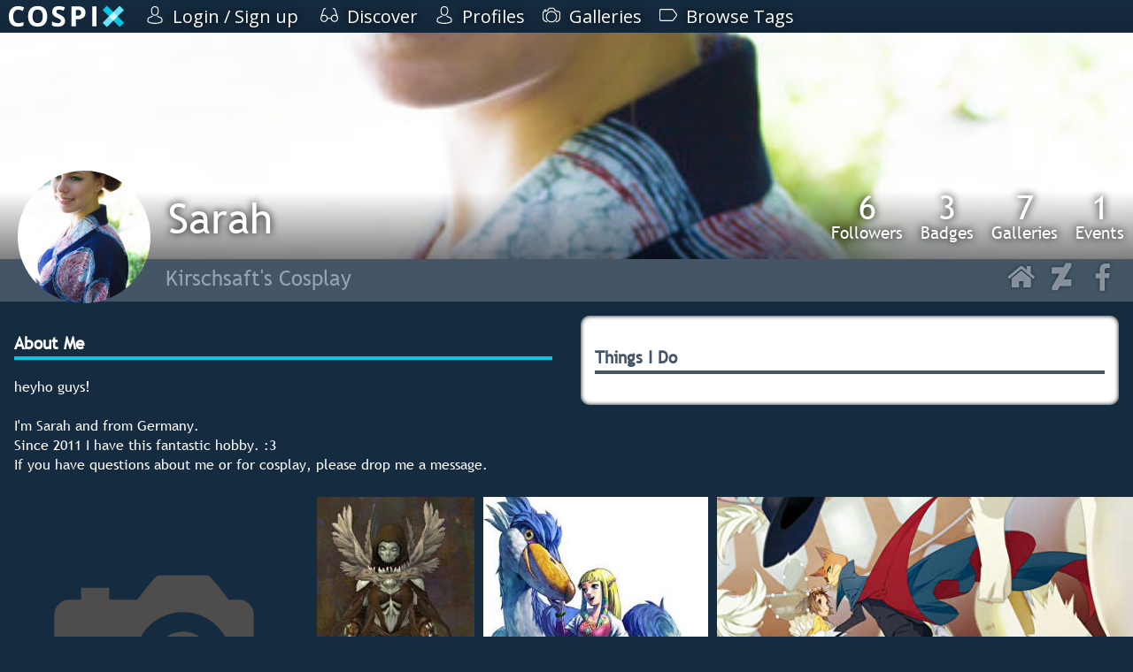

--- FILE ---
content_type: text/javascript
request_url: https://cospix.net/static/js/jquery-textntags.js
body_size: 20820
content:
'use strict';


/*
 * Text'N'Tags (textntags)
 * Version 0.1.2
 * Written by: Daniel Zahariev
 *
 * Dependencies: jQuery, jQuery.widget(), jQuery.position() (from jQuery UI), underscore.js
 *
 * License: MIT License - http://www.opensource.org/licenses/mit-license.php
 */
(function ($, _, undefined) {

	// Keys "enum"
	var KEY = {
		V: 86, Z: 90, BACKSPACE: 8, TAB: 9, RETURN: 13, ESC: 27, LEFT: 37, UP: 38,
		RIGHT: 39, DOWN: 40, COMMA: 188, SPACE: 32, HOME: 36, END: 35, 'DELETE': 46
	};

	var REGEX_ESCAPE_CHARS = ['[', '^', '$', '.', '|', '?', '*', '+', '(', ')', '\\'];

	var defaultSettings = {
		onDataRequest   : $.noop,
		realValOnSubmit : true,
		triggers        : {'@' : {}},
		templates       : {
			wrapper           : _.template('<div class="textntags-wrapper"></div>'),
			beautifier        : _.template('<div class="textntags-beautifier"><div></div></div>'),
			tagHighlight      : _.template('<strong class="<%= class_name %>"><span><%- title %></span></strong>'),
			tagList           : _.template('<div class="textntags-tag-list"></div>'),
			tagsListItem      : _.template('<li><%= title %></li>'),
			tagsListItemImage : _.template('<img src="<%= img %>" />'),
			tagsListItemIcon  : _.template('<div class="icon <%= no_img_class %>"></div>')
		}
	};

	var trigger_defaults = {
		minChars        : 2,
		uniqueTags      : true,
		showImageOrIcon : true,
		keys_map        : {id: 'id', title: 'name', description: '', img: 'avatar', no_img_class: 'icon', type: 'type'},
		syntax          : _.template('@[[<%= id %>:<%= type %>:<%= title %>]]'),
		parser          : /(@)\[\[(\d+):([\w\s\.\-]+):([\w\s@\.,-\/#!$%\^&\*;:{}=\-_`~()]+)\]\]/gi,
		parserGroups    : {id: 2, type: 3, title: 4},
		classes         : {
			tagsDropDown      : '',
			tagActiveDropDown : 'active',
			tagHighlight      : ''
		}
	};

	function transformObjectPropertiesFn(keys_map) {
		return function (obj, localToPublic) {
			var new_obj = {};
			if (localToPublic) {
				_.each(keys_map, function (v, k) { new_obj[v] = obj[k]; });
			} else {
				_.each(keys_map, function (v, k) { new_obj[k] = obj[v]; });
			}
			return new_obj;
		};
	}
	var transformObjectProperties = _.memoize(transformObjectPropertiesFn);

	var utils = {
		htmlEncode: function (str) {
			return _.escape(str);
		},
		highlightTerm: function (value, term) {
			if (!term && !term.length) {
				return value;
			}
			return value.replace(new RegExp("(?![^&;]+;)(?!<[^<>]*)(" + term + ")(?![^<>]*>)(?![^&;]+;)", "gi"), "<b>$1</b>");
		},
		// Derived from jQuery.selection by Iwasaki Koji (@madapaja) http://blog.madapaja.net
		setCaretPosition: function (element, caretPos) {
			element.each(function () {
				this.focus();
				try {
					if (this.createTextRange) {
						var range = this.createTextRange();

						if (window.navigator.userAgent.toLowerCase().indexOf('msie') >= 0) {
							caretPos = this.value.substr(0, caretPos).replace(/\r/g, '').length;
						}

						range.collapse(true);
						range.moveStart('character', caretPos);
						range.moveEnd('character', 0);

						range.select();
					} else if (this.setSelectionRange) {
						this.setSelectionRange(caretPos, caretPos);
					}
				} catch (e) {}
			});
		},
		getCaretPosition: function (element) {
			var result = {start: 0, end: 0};

			if (element.length < 1) return result;

			element = element[0];

			if (!element.value) return result;

			try {
				if (window.getSelection) {
					result.start = element.selectionStart;
					result.end = element.selectionEnd;
				} else if (document.selection) {
					element.focus();

					var range = document.selection.createRange(),
						range2 = document.body.createTextRange(),
						tmpLength;

					try {
						range2.moveToElementText(element);
						range2.setEndPoint('StartToStart', range);
					} catch (e) {
						range2 = element.createTextRange();
						range2.setEndPoint('StartToStart', range);
					}

					result.start = element.value.length - range2.text.length;
					result.end = result.start + range.text.length;
				}
			} catch (e) {}

			return result;
		}
	};

	function beautifiedReplace(text) {
		return text.replace(/\n/g, '<br />&shy;').replace(/ {2}/g, ' &nbsp;');
	}

	function pushDiffText(text, diff_text, currentTagPosition, startPosition, endPosition) {
		if (currentTagPosition >= startPosition && currentTagPosition < endPosition) {
			text.push(beautifiedReplace(_.escape(diff_text.substr(0, currentTagPosition - startPosition))),
					  '<span class="textntags-caret-position">', diff_text[currentTagPosition], '</span>',
					  beautifiedReplace(_.escape(diff_text.substr(currentTagPosition - startPosition + 1))));
		} else {
			text.push(beautifiedReplace(_.escape(diff_text)));
		}
	}

	$.widget('ui.textntags', {
		version: '0.1.2',
		options: defaultSettings,

		currentTagPosition: 0,
		editorSelectionLength: 0,
		editorTextLength: 0,
		editorKeyCode: 0,
		editorAddingTag: false,
		editorInPasteMode: false,
		editorPasteStartPosition: 0,
		editorPasteCutCharacters: 0,

		_create: function () {
			var triggers = this.options.triggers;

			_.each(triggers, function (val, key) {
				triggers[key] = $.extend(true, {}, trigger_defaults, val);
				if (REGEX_ESCAPE_CHARS.indexOf(key) > 0) {
				  var regex_key = "\\" + key;
				} else {
				  var regex_key = key;
				}
				// FIXME: makes stupid assumption
				triggers[key].finder = new RegExp(regex_key + '\\w+(\\s+\\w+)?\\s?$', 'gi');
			});

			this.elEditor = this.element;
			this._on({
				click:    this._onEditorClick,
				keydown:  this._onEditorKeyDown,
				keypress: this._onEditorKeyPress,
				keyup:    this._onEditorKeyUp,
				input:    this._onEditorInput,
				blur:     this._onEditorBlur
			});

			this.elContainer = this.elEditor.wrapAll($(this.options.templates.wrapper())).parent();

			if (this.options.realValOnSubmit) {
				this._on(this.elEditor.closest('form'), {
					'submit.textntags': function (event) {
						this.elContainer.css('visibility', 'hidden');
						this.elEditor.val(getTaggedText());
					}
				});
			}

			var instance = this;

			this.elTagList = $(this.options.templates.tagList())
				.appendTo(this.elContainer)
				.on('mousedown', 'li', function (event) {
					instance._addTag($(this).data('tag'));
					return false;
				});

			this.elBeautifier = $(this.options.templates.beautifier()).prependTo(this.elContainer);

			this._initState();
		},

		/***** PRIVATE *****/

		_initState: function () {
			var text_with_tags = this._getEditorValue(), initialState = this.parseTaggedText(text_with_tags);

			this.tagsCollection = initialState.tagsCollection;
			this.elEditor.val(initialState.plain_text);
			this._updateBeautifier();

			if (this.tagsCollection.length > 0) {
				var addedTags = _.uniq(_.map(this.tagsCollection, function (tagPos) { return tagPos[3]; }));
				this._trigger('tagsAdded', null, [addedTags]); // FIXME: ??
			}
		},

		_getEditorValue: function () {
			return this.elEditor.val();
		},

		_getBeautifiedText: function () {
			var plain_text = this._getEditorValue(),
				position = 0, beautified_text, triggers = this.options.triggers,
				templates = this.options.templates;

			beautified_text = _.map(this.tagsCollection, function (tagPos) {
				var text = [],
					diff_pos = tagPos[0] - position,
					diff_text = diff_pos > 0 ? plain_text.substr(position, diff_pos) : '',
					objPropTransformer = transformObjectProperties(triggers[tagPos[2]].keys_map),
					tagMarkup = templates.tagHighlight({
						title: objPropTransformer(tagPos[3], false).title,
						class_name: triggers[tagPos[2]].classes.tagHighlight
					});

				pushDiffText(text, diff_text, this.currentTagPosition, position, tagPos[0]);

				text.push(tagMarkup);

				position = tagPos[0] + tagPos[1];

				return text.join('');
			});

			pushDiffText(beautified_text, plain_text.substr(position), this.currentTagPosition, position,
						 plain_text.length);

			return beautified_text.join('') + '&shy;';
		},

		_getTaggedText: function () {
			var plain_text = this._getEditorValue(),
				position = 0, tagged_text, triggers = this.options.triggers;

			tagged_text = _.map(this.tagsCollection, function (tagPos) {
				var diff_pos = tagPos[0] - position,
					diff_text = diff_pos > 0 ? plain_text.substr(position, diff_pos) : '',
					objPropTransformer = transformObjectProperties(triggers[tagPos[2]].keys_map),
					tagText = triggers[tagPos[2]].syntax(objPropTransformer(tagPos[3], false));

				position = tagPos[0] + tagPos[1];
				return diff_text + tagText;
			});

			return tagged_text.join('') + plain_text.substr(position);
		},

		_updateBeautifier: function () {
			this.elBeautifier.find('div').html(this._getBeautifiedText());
			this.elEditor.css('height', this.elBeautifier.outerHeight() + 'px');
		},

		_checkForTrigger: function (look_ahead) {
			look_ahead = look_ahead || 0;

			var sStart = utils.getCaretPosition(this.elEditor).start,
				left_text = this.elEditor.val().substr(0, sStart + look_ahead),
				found_trigger, found_trigger_char = null, query;

			if (!left_text || !left_text.length) {
				return;
			}

			found_trigger = _.find(this.options.triggers, function (trigger, tchar) {
				var matches = left_text.match(trigger.finder);
				if (matches) {
					found_trigger_char = tchar;
					query = matches[0].substr(tchar.length);
					return true;
				}
				return false;
			});

			if (!found_trigger_char || (found_trigger &&(query.length < found_trigger.minChars))) {
				this._hideTagList();
			} else {
				this.currentDataQuery = query;
				this.currentTriggerChar = found_trigger_char;
				this.currentTagPosition = left_text.length - query.length - found_trigger_char.length;
				this._delay(this._searchTags);
			}
		},

		_onEditorClick: function (event) {
			this._checkForTrigger(0);
		},

		_onEditorKeyDown: function (e) {
			var keys = KEY, // store in local var for faster lookup
				selection = utils.getCaretPosition(this.elEditor),
				sStart = selection.start,
				sEnd = selection.end,
				plain_text = this.elEditor.val();

			this.editorSelectionLength = sEnd - sStart;
			this.editorTextLength = plain_text.length;
			this.editorKeyCode = e.keyCode;

			switch (e.keyCode) {
				case keys.UP:
				case keys.DOWN:
					if (!this.elTagList.is(':visible')) {
						return true;
					}

					var elCurrentTagListItem = null;
					if (e.keyCode == keys.DOWN) {
						if (this.elTagListItemActive && this.elTagListItemActive.length) {
							this.elCurrentTagListItem = this.elTagListItemActive.next();
						} else {
							this.elCurrentTagListItem = this.elTagList.find('li').first();
						}
					} else {
						if (this.elTagListItemActive && this.elTagListItemActive.length) {
							this.elCurrentTagListItem = this.elTagListItemActive.prev();
						} else {
							this.elCurrentTagListItem = this.elTagList.find('li').last();
						}
					}

					this._selectTagListItem(this.elCurrentTagListItem,
											this.options.triggers[this.currentTriggerChar].classes.tagActiveDropDown);
					return false;

				case keys.RETURN:
				case keys.TAB:
					if (this.elTagListItemActive && this.elTagListItemActive.length) {
						this.editorAddingTag = true;
						this.elTagListItemActive.trigger('mousedown');
						return false;
					}
					return true;

				case keys.BACKSPACE:
				case keys['DELETE']:
					if (e.keyCode == keys.BACKSPACE && sStart == sEnd && sStart > 0) {
						sStart -= 1;
					}
					if (e.keyCode == keys['DELETE']) {
						sEnd += 1;
					}
					if(sEnd > sStart) {
						this._removeTagsInRange(sStart, sEnd);
						this._shiftTagsPosition(sStart, sStart - sEnd);
					}
					return true;

				case keys.LEFT:
				case keys.RIGHT:
				case keys.HOME:
				case keys.END:
					this._delay(this._checkForTrigger);
					break;

				case keys.V:
					// checking for paste
					if (e.ctrlKey) {
						this.editorInPasteMode = true;
						this.editorPasteStartPosition = sStart;
						this.editorPasteCutCharacters = sEnd - sStart;
						this._removeTagsInRange(sStart, sEnd);
					}
					break;

				case keys.Z:
					if (e.ctrlKey) {
						// forbid undo
						return false;
					}
					break;
			}

			return true;
		},

		_onEditorKeyPress: function (e) {
			if (e.keyCode == KEY.RETURN) {
				this._updateBeautifier();
			}
			if (this.editorAddingTag) {
				if (e.keyCode == KEY.RETURN || e.keyCode == KEY.TAB) {
					e.preventDefault();
				}
				this.editorAddingTag = false;
			}
		},

		_onEditorKeyUp: function (e) {
			if (this.editorInPasteMode) {
				this.editorInPasteMode = false;

				if (this.editorSelectionLength > 0) {
					return;
				}

				var selection = utils.getCaretPosition(this.elEditor),
					sStart = selection.start,
					sEnd = selection.end;

				this._shiftTagsPosition(this.editorPasteStartPosition,
										sEnd - this.editorPasteStartPosition - this.editorPasteCutCharacters);
				this._updateBeautifier();
			}
		},

		_onEditorInput: function (e) {
			if (this.editorKeyCode != KEY.BACKSPACE && this.editorKeyCode != KEY['DELETE']) {
				if (this.editorSelectionLength > 0) {
					// delete of selection occured
					var selection = utils.getCaretPosition(this.elEditor),
						sStart = selection.start,
						selectionLength = this.editorSelectionLength,
						sEnd = sStart + selectionLength,
						tags_shift_positions = this.elEditor.val().length - this.editorTextLength;
					this._removeTagsInRange(sStart, sEnd);
					this._shiftTagsPosition(sEnd, tags_shift_positions);
				} else if (!this.editorInPasteMode) {
					// char input - shift with 1
					var selection = utils.getCaretPosition(this.elEditor),
						sStart = selection.start,
						sEnd = selection.end,
						selectionLength = sEnd - sStart;

					if (this.editorKeyCode == KEY.RETURN) {
						this._shiftTagsPosition(sStart - 1, 1);
						this._removeTagsInRange(sStart, sStart);
					} else {
						this._shiftTagsPosition(sStart, 1);
						this._removeTagsInRange(sStart, sStart + 1);
					}
				}
			}

			this._updateBeautifier();

			this._checkForTrigger(1);
		},

		_onEditorBlur: function (e) {
			this._delay(this._hideTagList, 100);
		},

		_hideTagList: function () {
			this.elTagListItemActive = null;
			this.elTagList.hide().empty();
		},

		_removeTagsInRange: function (start, end) {
			var removedTags = [];
			this.tagsCollection = _.filter(this.tagsCollection, function (tagPos) {
				var s = tagPos[0], e = s + tagPos[1],
					inRange = ((s >= start && s < end) || (e > start && e <= end) || (s < start && e > end));
				if (inRange) {
					removedTags.push(tagPos[3]);
				}
				return !inRange;
			});

			if (removedTags.length > 0) {
				this._trigger('tagsRemoved', null, [removedTags]); // FIXME: ??
			}
		},

		_shiftTagsPosition: function (afterPosition, position_shift) {
			// FIXME: _.each(...) instead?
			this.tagsCollection = _.map(this.tagsCollection, function (tagPos) {
				if (tagPos[0] >= afterPosition) {
					tagPos[0] += position_shift;
				}
				return tagPos;
			});
		},

		_addTag: function (tag) {
			var trigger = this.options.triggers[this.currentTriggerChar],
				objPropTransformer = transformObjectProperties(trigger.keys_map),
				localTag = objPropTransformer(tag, false),
				plain_text = this._getEditorValue(),
				sStart = utils.getCaretPosition(this.elEditor).start,
				tagStart = sStart - this.currentTriggerChar.length - this.currentDataQuery.length,
				newCaretPosition = tagStart + localTag.title.length,
				left_text = plain_text.substr(0, tagStart),
				right_text = plain_text.substr(sStart),
				new_text = left_text + localTag.title + right_text;

			// shift the tags after the current new one
			this._shiftTagsPosition(sStart, newCaretPosition - sStart);

			// explicitly convert to string for comparisons later
			tag[trigger.keys_map.id] = '' + tag[trigger.keys_map.id];

			this.tagsCollection.push([tagStart, localTag.title.length, this.currentTriggerChar, tag]);
			this.tagsCollection = _.sortBy(this.tagsCollection, function (t) { return t[0]; });

			this.currentTriggerChar = '';
			this.currentDataQuery = '';
			this._hideTagList();

			this.elEditor.val(new_text);
			this._updateBeautifier();

			this.elEditor.focus();
			utils.setCaretPosition(this.elEditor, newCaretPosition);

			this._trigger('tagsAdded', null, [[tag]]); // FIXME: ??
		},

		_selectTagListItem: function (tagItem, class_name) {
			if (tagItem && tagItem.length) {
				tagItem.addClass(class_name);
				tagItem.siblings().removeClass(class_name);
				this.elTagListItemActive = tagItem;
			} else {
				this.elTagListItemActive.removeClass(class_name);
				this.elTagListItemActive = null;
			}
		},

		_populateTagList: function (query, triggerChar, results) {
			var trigger = this.options.triggers[triggerChar],
				templates = this.options.templates;

			this._updateBeautifier();

			if (trigger.uniqueTags) {
				// Filter items that has already been mentioned
				var id_key = trigger.keys_map.id,
					tagIds = _.map(this.tagsCollection, function (tagPos) { return tagPos[3][id_key]; });
				results = _.reject(results, function (item) {
					// converting to string ids
					return _.include(tagIds, '' + item[id_key]);
				});
			}

			if (!results.length) {
				return;
			}

			var tagsDropDown = $("<ul />").addClass(trigger.classes.tagsDropDown).appendTo(this.elTagList),
				imgOrIconTpl = trigger.showImageOrIcon ?  templates.tagsListItemImage : templates.tagsListItemIcon,
				objPropTransformer = transformObjectProperties(trigger.keys_map),
				instance = this;

			_.each(results, function (tag, index) {
				var tagItem, localTag = objPropTransformer(tag, false);
				localTag.title = utils.highlightTerm(utils.htmlEncode(localTag.title), query);
				tagItem = $(templates.tagsListItem(localTag)).data('tag', tag);
				if (localTag.img) {
					tagItem = tagItem.prepend(imgOrIconTpl(localTag));
				}
				tagItem.appendTo(tagsDropDown);

				if (index === 0) {
					instance._selectTagListItem(tagItem, trigger.classes.tagActiveDropDown);
				}
			});

			this.elTagList.show();
			this.elTagList.position({
				my: 'left top', at: 'left bottom+2', of: this.elBeautifier.find('span.textntags-caret-position')
			});
		},

		_searchTags: function () {
			var instance = this,
				query = this.currentDataQuery,
				triggerChar = this.currentTriggerChar;

			this._hideTagList();
			this.options.onDataRequest.call(
				this, 'search', query, triggerChar,
				function (responseData) {
					instance._populateTagList(query, triggerChar, responseData);
				}
			);
		},

		/***** PUBLIC *****/

		value: function (newValue) {
			if (_.isString(newValue)) {
				var removedTags = _.uniq(_.map(this.tagsCollection, function (tagPos) { return tagPos[3]; }));
				this._trigger('tagsRemoved', null, [removedTags]); // FIXME: ??
				this.elEditor.val(newValue);
				this._initState();
				return;
			} else {
				return this.tagsCollection.length ? this._getTaggedText() : this._getEditorValue();
			}
		},

		getTags: function () {
			var tags = _.map(this.tagsCollection, function (tagPos) { return tagPos[3]; });

			return _.uniq(tags);
		},

		getTagsMap: function () {
			return this.tagsCollection;
		},

		getTagsMapFacebook: function () {
			var fbTagsCollection = {}, triggers = this.options.triggers;

			_.each(this.tagsCollection, function (tagPos) {
				var objPropTransformer = transformObjectProperties(triggers[tagPos[2]].keys_map),
					localTag = objPropTransformer(tagPos[3], false);
				fbTagsCollection[tagPos[0]] = [{
					id: localTag.id,
					name: localTag.title,
					type: localTag.type,
					offset: tagPos[0],
					length: tagPos[1]
				}];
			});

			return fbTagsCollection;
		},

		parseTaggedText: function (tagged_text) {
			if (_.isString(tagged_text) == false) {
				return null;
			}
			var plain_text = '' + tagged_text, tagsColl = [], triggers = this.options.triggers;

			_.each(triggers, function (opts, tchar) {
				var parts = tagged_text.split(opts.parser),
					idx = 0, pos = 0, len = parts.length,
					found_tag, found_len, part_len,
					max_group = _.max(opts.parserGroups);

				while (idx < len) {
					if (parts[idx] == tchar) {
						found_tag = {};
						_.each(opts.parserGroups, function (v, k) {
							found_tag[opts.keys_map[k]] = parts[idx + v - 1];
							if (k == 'title') {
								found_len = parts[idx + v - 1].length;
							}
						});
						tagsColl.push([pos, found_len, tchar, found_tag]);
						part_len = found_len;
						idx += max_group;
					} else {
						part_len = parts[idx].length;
						idx += 1;
					}
					pos += part_len;
				}
			});

			tagsColl = _.sortBy(tagsColl, function (tagPos) { return tagPos[0]; });

			_.each(triggers, function (opts, tchar) {
				plain_text = plain_text.replace(opts.parser, '$' + opts.parserGroups.title);
			});

			return {
				plain_text: plain_text,
				tagged_text: tagged_text,
				tagsCollection: tagsColl
			};
		}
	});

})(jQuery, _);
